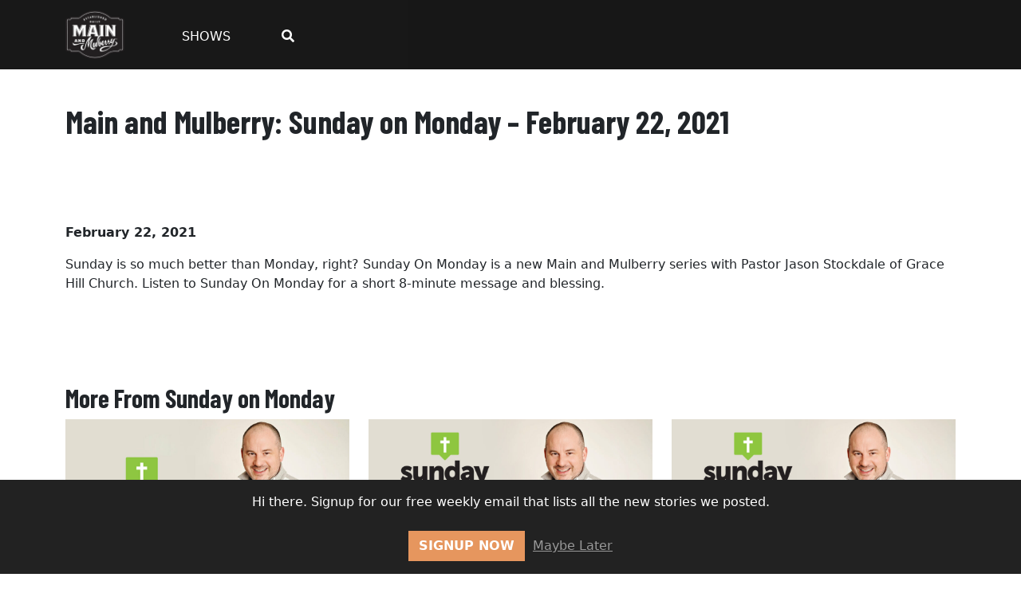

--- FILE ---
content_type: text/html; charset=UTF-8
request_url: https://www.mainandmulberry.com/main-and-mulberry-sunday-on-monday-february-22-2021/
body_size: 5996
content:
<!DOCTYPE html><html lang="en-US"><head><meta charset="UTF-8" /><meta name="viewport" content="width=device-width" /><meta name='robots' content='index, follow, max-image-preview:large, max-snippet:-1, max-video-preview:-1' /><link media="all" href="https://www.mainandmulberry.com/wp-content/cache/autoptimize/css/autoptimize_4215c842229605239865b34e1d075fd2.css" rel="stylesheet" /><link media="only screen and (max-width: 768px)" href="https://www.mainandmulberry.com/wp-content/cache/autoptimize/css/autoptimize_541e2ced151704f4ff1844c6de47ec02.css" rel="stylesheet" /><title>Main and Mulberry: Sunday on Monday - February 22, 2021 - Main and Mulberry</title><link rel="canonical" href="https://www.mainandmulberry.com/main-and-mulberry-sunday-on-monday-february-22-2021/" /><meta property="og:locale" content="en_US" /><meta property="og:type" content="article" /><meta property="og:title" content="Main and Mulberry: Sunday on Monday - February 22, 2021 - Main and Mulberry" /><meta property="og:description" content="Sunday is so much better than Monday, right? Sunday On Monday is a new Main and Mulberry series with Pastor Jason Stockdale of Grace Hill Church. Listen to Sunday On Monday for a short 8-minute message and blessing." /><meta property="og:url" content="https://www.mainandmulberry.com/main-and-mulberry-sunday-on-monday-february-22-2021/" /><meta property="og:site_name" content="Main and Mulberry" /><meta property="article:publisher" content="https://www.facebook.com/mainandmulberry" /><meta property="article:published_time" content="2021-02-22T13:30:24+00:00" /><meta property="article:modified_time" content="2021-02-24T15:36:51+00:00" /><meta property="og:image" content="https://www.mainandmulberry.com/wp-content/uploads/2021/02/MM_SOM_02-22-21_Thumbnail_1200x630.jpg" /><meta property="og:image:width" content="1200" /><meta property="og:image:height" content="630" /><meta property="og:image:type" content="image/jpeg" /><meta name="author" content="master-user" /><meta name="twitter:card" content="summary_large_image" /><meta name="twitter:creator" content="@mainmulberry" /><meta name="twitter:site" content="@mainmulberry" /><meta name="twitter:label1" content="Written by" /><meta name="twitter:data1" content="master-user" /> <script type="application/ld+json" class="yoast-schema-graph">{"@context":"https://schema.org","@graph":[{"@type":"WebSite","@id":"https://www.mainandmulberry.com/#website","url":"https://www.mainandmulberry.com/","name":"Main and Mulberry","description":"","potentialAction":[{"@type":"SearchAction","target":{"@type":"EntryPoint","urlTemplate":"https://www.mainandmulberry.com/?s={search_term_string}"},"query-input":"required name=search_term_string"}],"inLanguage":"en-US"},{"@type":"ImageObject","inLanguage":"en-US","@id":"https://www.mainandmulberry.com/main-and-mulberry-sunday-on-monday-february-22-2021/#primaryimage","url":"https://www.mainandmulberry.com/wp-content/uploads/2021/02/MM_SOM_02-22-21_Thumbnail_1200x630.jpg","contentUrl":"https://www.mainandmulberry.com/wp-content/uploads/2021/02/MM_SOM_02-22-21_Thumbnail_1200x630.jpg","width":1200,"height":630},{"@type":"WebPage","@id":"https://www.mainandmulberry.com/main-and-mulberry-sunday-on-monday-february-22-2021/","url":"https://www.mainandmulberry.com/main-and-mulberry-sunday-on-monday-february-22-2021/","name":"Main and Mulberry: Sunday on Monday - February 22, 2021 - Main and Mulberry","isPartOf":{"@id":"https://www.mainandmulberry.com/#website"},"primaryImageOfPage":{"@id":"https://www.mainandmulberry.com/main-and-mulberry-sunday-on-monday-february-22-2021/#primaryimage"},"image":{"@id":"https://www.mainandmulberry.com/main-and-mulberry-sunday-on-monday-february-22-2021/#primaryimage"},"thumbnailUrl":"https://www.mainandmulberry.com/wp-content/uploads/2021/02/MM_SOM_02-22-21_Thumbnail_1200x630.jpg","datePublished":"2021-02-22T13:30:24+00:00","dateModified":"2021-02-24T15:36:51+00:00","author":{"@id":"https://www.mainandmulberry.com/#/schema/person/3b3e87b84b569711b32df409373eaab0"},"breadcrumb":{"@id":"https://www.mainandmulberry.com/main-and-mulberry-sunday-on-monday-february-22-2021/#breadcrumb"},"inLanguage":"en-US","potentialAction":[{"@type":"ReadAction","target":["https://www.mainandmulberry.com/main-and-mulberry-sunday-on-monday-february-22-2021/"]}]},{"@type":"BreadcrumbList","@id":"https://www.mainandmulberry.com/main-and-mulberry-sunday-on-monday-february-22-2021/#breadcrumb","itemListElement":[{"@type":"ListItem","position":1,"name":"Home","item":"https://www.mainandmulberry.com/"},{"@type":"ListItem","position":2,"name":"Main and Mulberry: Sunday on Monday &#8211; February 22, 2021"}]},{"@type":"Person","@id":"https://www.mainandmulberry.com/#/schema/person/3b3e87b84b569711b32df409373eaab0","name":"master-user","image":{"@type":"ImageObject","inLanguage":"en-US","@id":"https://www.mainandmulberry.com/#/schema/person/image/","url":"https://secure.gravatar.com/avatar/fa3667a4b69e1aa8de23062c41c74217?s=96&d=mm&r=g","contentUrl":"https://secure.gravatar.com/avatar/fa3667a4b69e1aa8de23062c41c74217?s=96&d=mm&r=g","caption":"master-user"},"sameAs":["http://www.mainandmulberry.com"],"url":"https://www.mainandmulberry.com/author/master-user/"}]}</script> <link rel="alternate" type="application/rss+xml" title="Main and Mulberry &raquo; Feed" href="https://www.mainandmulberry.com/feed/" /><link rel="alternate" type="application/rss+xml" title="Main and Mulberry &raquo; Comments Feed" href="https://www.mainandmulberry.com/comments/feed/" /> <script type='text/javascript' src='https://www.mainandmulberry.com/wp-includes/js/jquery/jquery.min.js?ver=3.6.0' id='jquery-core-js'></script> <script type='text/javascript' src='https://www.mainandmulberry.com/wp-includes/js/jquery/jquery-migrate.min.js?ver=3.3.2' id='jquery-migrate-js'></script> <link rel="https://api.w.org/" href="https://www.mainandmulberry.com/wp-json/" /><link rel="alternate" type="application/json" href="https://www.mainandmulberry.com/wp-json/wp/v2/posts/5924" /><link rel="EditURI" type="application/rsd+xml" title="RSD" href="https://www.mainandmulberry.com/xmlrpc.php?rsd" /><link rel="wlwmanifest" type="application/wlwmanifest+xml" href="https://www.mainandmulberry.com/wp-includes/wlwmanifest.xml" /><meta name="generator" content="WordPress 5.9.12" /><meta name="generator" content="WooCommerce 6.7.0" /><link rel='shortlink' href='https://www.mainandmulberry.com/?p=5924' /><link rel="alternate" type="application/json+oembed" href="https://www.mainandmulberry.com/wp-json/oembed/1.0/embed?url=https%3A%2F%2Fwww.mainandmulberry.com%2Fmain-and-mulberry-sunday-on-monday-february-22-2021%2F" /><link rel="alternate" type="text/xml+oembed" href="https://www.mainandmulberry.com/wp-json/oembed/1.0/embed?url=https%3A%2F%2Fwww.mainandmulberry.com%2Fmain-and-mulberry-sunday-on-monday-february-22-2021%2F&#038;format=xml" />  <script async src="https://www.googletagmanager.com/gtag/js?id=G-4RMENVRWM5"></script> <script>window.dataLayer = window.dataLayer || [];
			function gtag(){dataLayer.push(arguments);}
			gtag('js', new Date());
			gtag('config', 'G-4RMENVRWM5');</script> <noscript><style>.woocommerce-product-gallery{ opacity: 1 !important; }</style></noscript><link rel="icon" href="https://www.mainandmulberry.com/wp-content/uploads/2020/05/apple-icon-precomposed-100x100.png" sizes="32x32" /><link rel="icon" href="https://www.mainandmulberry.com/wp-content/uploads/2020/05/apple-icon-precomposed.png" sizes="192x192" /><link rel="apple-touch-icon" href="https://www.mainandmulberry.com/wp-content/uploads/2020/05/apple-icon-precomposed.png" /><meta name="msapplication-TileImage" content="https://www.mainandmulberry.com/wp-content/uploads/2020/05/apple-icon-precomposed.png" /><link href="https://cdn.jsdelivr.net/npm/bootstrap@5.0.0-beta1/dist/css/bootstrap.min.css" rel="stylesheet" integrity="sha384-giJF6kkoqNQ00vy+HMDP7azOuL0xtbfIcaT9wjKHr8RbDVddVHyTfAAsrekwKmP1" crossorigin="anonymous"> <script src="https://kit.fontawesome.com/1e96e9ab2f.js" crossorigin="anonymous"></script> <link href="https://fonts.googleapis.com/css2?family=Barlow+Condensed:wght@700&family=Open+Sans:ital@0;1&display=swap" rel="stylesheet"></head><body class="post-template-default single single-post postid-5924 single-format-video theme-mainandmulberry woocommerce-no-js"><header class="container-fluid"><div class="container"><nav class="navbar navbar-expand-lg"> <a class="navbar-brand" href="/"> <noscript><img src="/wp-content/uploads/2020/05/logo-header.png" alt="Main and Mulberry Logo" class="img-fluid"></noscript><img src='data:image/svg+xml,%3Csvg%20xmlns=%22http://www.w3.org/2000/svg%22%20viewBox=%220%200%20210%20140%22%3E%3C/svg%3E' data-src="/wp-content/uploads/2020/05/logo-header.png" alt="Main and Mulberry Logo" class="lazyload img-fluid"> </a> <button class="navbar-toggler text-white" type="button" data-bs-toggle="collapse" data-bs-target="#navbarNav" aria-controls="navbarNav" aria-expanded="false" aria-label="Toggle navigation"> <span class="fa fa-bars fa-lg"></span> </button><div class="collapse navbar-collapse mt-2" id="navbarNav"><ul id="menu-primary-navigation" class="navbar-nav ms-5"><li class="nav-item"><a class="nav-link" title="Shows" href="https://www.mainandmulberry.com/">Shows</a></li><li class="nav-item"><a class="nav-link" href="https://www.mainandmulberry.com/search/"><i class="fas fa-search"></i></a></li></ul></div></div></header><main id="content"><article id="post-5924" class="post-5924 post type-post status-publish format-video has-post-thumbnail hentry category-faith-religion post_format-post-format-video slider-tags-sunday-on-monday"><header class="container py-4 py-xl-5"><h1 class="entry-title"> Main and Mulberry: Sunday on Monday &#8211; February 22, 2021</h1></header><div class="entry-content"><div style="background-color: #000;"><div class="container"> <script type="text/javascript" src="//services.brid.tv/player/build/brid.min.js"></script> <div id="Brid_13782067" class="brid" style="width:16;height:9;" ></div> <script type="text/javascript">$bp("Brid_13782067", {"id":"22749","width":"16","height":"9","video":"722643"});</script> </div></div><div class="container py-4 py-xl-5"><div class="mb-3"><div class="entry-meta"> <span class="entry-date fw-bold">February 22, 2021</span></div></div><p>Sunday is so much better than Monday, right? Sunday On Monday is a new Main and Mulberry series with Pastor Jason Stockdale of Grace Hill Church. Listen to Sunday On Monday for a short 8-minute message and blessing.</p></div></div></article></main><aside class="container py-4 py-xl-5"><h2>More From Sunday on Monday</h2><div class="row"><div class="col-md-6 col-lg-4 mb-5"><article id="post-6109" class="post-6109 post type-post status-publish format-standard has-post-thumbnail hentry category-faith-religion slider-tags-sunday-on-monday"><div class="entry-summary"> <a href="https://www.mainandmulberry.com/main-and-mulberry-sunday-on-monday-good-friday-april-2-2021/" title="Main and Mulberry: Sunday on Monday &#8211; Good Friday (April 2, 2021)"> <noscript><img width="1024" height="538" src="https://www.mainandmulberry.com/wp-content/uploads/2021/04/Sunday-on-Monday-1024x538.jpg" class="img-fluid wp-post-image" alt="" loading="lazy" srcset="https://www.mainandmulberry.com/wp-content/uploads/2021/04/Sunday-on-Monday-1024x538.jpg 1024w, https://www.mainandmulberry.com/wp-content/uploads/2021/04/Sunday-on-Monday-600x315.jpg 600w, https://www.mainandmulberry.com/wp-content/uploads/2021/04/Sunday-on-Monday-300x158.jpg 300w, https://www.mainandmulberry.com/wp-content/uploads/2021/04/Sunday-on-Monday.jpg 1200w" sizes="(max-width: 1024px) 100vw, 1024px" /></noscript><img width="1024" height="538" src='data:image/svg+xml,%3Csvg%20xmlns=%22http://www.w3.org/2000/svg%22%20viewBox=%220%200%201024%20538%22%3E%3C/svg%3E' data-src="https://www.mainandmulberry.com/wp-content/uploads/2021/04/Sunday-on-Monday-1024x538.jpg" class="lazyload img-fluid wp-post-image" alt="" loading="lazy" data-srcset="https://www.mainandmulberry.com/wp-content/uploads/2021/04/Sunday-on-Monday-1024x538.jpg 1024w, https://www.mainandmulberry.com/wp-content/uploads/2021/04/Sunday-on-Monday-600x315.jpg 600w, https://www.mainandmulberry.com/wp-content/uploads/2021/04/Sunday-on-Monday-300x158.jpg 300w, https://www.mainandmulberry.com/wp-content/uploads/2021/04/Sunday-on-Monday.jpg 1200w" data-sizes="(max-width: 1024px) 100vw, 1024px" /> <i class="fa fa-play-circle fa-3x"></i> </a><h2 class="entry-title mt-3 h4"> <a href="https://www.mainandmulberry.com/main-and-mulberry-sunday-on-monday-good-friday-april-2-2021/" title="Main and Mulberry: Sunday on Monday &#8211; Good Friday (April 2, 2021)" rel="bookmark">Main and Mulberry: Sunday on Monday &#8211; Good Friday (April 2, 2021)</a></h2></div></article></div><div class="col-md-6 col-lg-4 mb-5"><article id="post-6036" class="post-6036 post type-post status-publish format-video has-post-thumbnail hentry category-faith-religion post_format-post-format-video slider-tags-sunday-on-monday"><div class="entry-summary"> <a href="https://www.mainandmulberry.com/main-and-mulberry-sunday-on-monday-march-29-2021/" title="Main and Mulberry: Sunday on Monday &#8211; March 29, 2021"> <noscript><img width="1024" height="538" src="https://www.mainandmulberry.com/wp-content/uploads/2021/03/MM_SundayOnMonday_03-29-21_Thumbnail_1200x630-1024x538.jpg" class="img-fluid wp-post-image" alt="" loading="lazy" srcset="https://www.mainandmulberry.com/wp-content/uploads/2021/03/MM_SundayOnMonday_03-29-21_Thumbnail_1200x630-1024x538.jpg 1024w, https://www.mainandmulberry.com/wp-content/uploads/2021/03/MM_SundayOnMonday_03-29-21_Thumbnail_1200x630-600x315.jpg 600w, https://www.mainandmulberry.com/wp-content/uploads/2021/03/MM_SundayOnMonday_03-29-21_Thumbnail_1200x630-300x158.jpg 300w, https://www.mainandmulberry.com/wp-content/uploads/2021/03/MM_SundayOnMonday_03-29-21_Thumbnail_1200x630.jpg 1200w" sizes="(max-width: 1024px) 100vw, 1024px" /></noscript><img width="1024" height="538" src='data:image/svg+xml,%3Csvg%20xmlns=%22http://www.w3.org/2000/svg%22%20viewBox=%220%200%201024%20538%22%3E%3C/svg%3E' data-src="https://www.mainandmulberry.com/wp-content/uploads/2021/03/MM_SundayOnMonday_03-29-21_Thumbnail_1200x630-1024x538.jpg" class="lazyload img-fluid wp-post-image" alt="" loading="lazy" data-srcset="https://www.mainandmulberry.com/wp-content/uploads/2021/03/MM_SundayOnMonday_03-29-21_Thumbnail_1200x630-1024x538.jpg 1024w, https://www.mainandmulberry.com/wp-content/uploads/2021/03/MM_SundayOnMonday_03-29-21_Thumbnail_1200x630-600x315.jpg 600w, https://www.mainandmulberry.com/wp-content/uploads/2021/03/MM_SundayOnMonday_03-29-21_Thumbnail_1200x630-300x158.jpg 300w, https://www.mainandmulberry.com/wp-content/uploads/2021/03/MM_SundayOnMonday_03-29-21_Thumbnail_1200x630.jpg 1200w" data-sizes="(max-width: 1024px) 100vw, 1024px" /> <i class="fa fa-play-circle fa-3x"></i> </a><h2 class="entry-title mt-3 h4"> <a href="https://www.mainandmulberry.com/main-and-mulberry-sunday-on-monday-march-29-2021/" title="Main and Mulberry: Sunday on Monday &#8211; March 29, 2021" rel="bookmark">Main and Mulberry: Sunday on Monday &#8211; March 29, 2021</a></h2></div></article></div><div class="col-md-6 col-lg-4 mb-5"><article id="post-5997" class="post-5997 post type-post status-publish format-video has-post-thumbnail hentry category-faith-religion post_format-post-format-video slider-tags-sunday-on-monday"><div class="entry-summary"> <a href="https://www.mainandmulberry.com/main-and-mulberry-sunday-on-monday-march-22-2021/" title="Main and Mulberry: Sunday on Monday &#8211; March 22, 2021"> <noscript><img width="1024" height="538" src="https://www.mainandmulberry.com/wp-content/uploads/2021/03/MM_SundayOnMonday_03-22-21_Thumbnail_1200x630-1024x538.jpg" class="img-fluid wp-post-image" alt="" loading="lazy" srcset="https://www.mainandmulberry.com/wp-content/uploads/2021/03/MM_SundayOnMonday_03-22-21_Thumbnail_1200x630-1024x538.jpg 1024w, https://www.mainandmulberry.com/wp-content/uploads/2021/03/MM_SundayOnMonday_03-22-21_Thumbnail_1200x630-600x315.jpg 600w, https://www.mainandmulberry.com/wp-content/uploads/2021/03/MM_SundayOnMonday_03-22-21_Thumbnail_1200x630-300x158.jpg 300w, https://www.mainandmulberry.com/wp-content/uploads/2021/03/MM_SundayOnMonday_03-22-21_Thumbnail_1200x630.jpg 1200w" sizes="(max-width: 1024px) 100vw, 1024px" /></noscript><img width="1024" height="538" src='data:image/svg+xml,%3Csvg%20xmlns=%22http://www.w3.org/2000/svg%22%20viewBox=%220%200%201024%20538%22%3E%3C/svg%3E' data-src="https://www.mainandmulberry.com/wp-content/uploads/2021/03/MM_SundayOnMonday_03-22-21_Thumbnail_1200x630-1024x538.jpg" class="lazyload img-fluid wp-post-image" alt="" loading="lazy" data-srcset="https://www.mainandmulberry.com/wp-content/uploads/2021/03/MM_SundayOnMonday_03-22-21_Thumbnail_1200x630-1024x538.jpg 1024w, https://www.mainandmulberry.com/wp-content/uploads/2021/03/MM_SundayOnMonday_03-22-21_Thumbnail_1200x630-600x315.jpg 600w, https://www.mainandmulberry.com/wp-content/uploads/2021/03/MM_SundayOnMonday_03-22-21_Thumbnail_1200x630-300x158.jpg 300w, https://www.mainandmulberry.com/wp-content/uploads/2021/03/MM_SundayOnMonday_03-22-21_Thumbnail_1200x630.jpg 1200w" data-sizes="(max-width: 1024px) 100vw, 1024px" /> <i class="fa fa-play-circle fa-3x"></i> </a><h2 class="entry-title mt-3 h4"> <a href="https://www.mainandmulberry.com/main-and-mulberry-sunday-on-monday-march-22-2021/" title="Main and Mulberry: Sunday on Monday &#8211; March 22, 2021" rel="bookmark">Main and Mulberry: Sunday on Monday &#8211; March 22, 2021</a></h2></div></article></div><div class="col-md-6 col-lg-4 mb-5"><article id="post-5991" class="post-5991 post type-post status-publish format-video has-post-thumbnail hentry category-faith-religion post_format-post-format-video slider-tags-sunday-on-monday"><div class="entry-summary"> <a href="https://www.mainandmulberry.com/main-and-mulberry-sunday-on-monday-march-15-2021/" title="Main and Mulberry: Sunday on Monday &#8211; March 15, 2021"> <noscript><img width="1024" height="538" src="https://www.mainandmulberry.com/wp-content/uploads/2021/03/MM_SundayOnMonday_03-15-21_Thumbnail_1200x630.jpg" class="img-fluid wp-post-image" alt="" loading="lazy" srcset="https://www.mainandmulberry.com/wp-content/uploads/2021/03/MM_SundayOnMonday_03-15-21_Thumbnail_1200x630.jpg 1200w, https://www.mainandmulberry.com/wp-content/uploads/2021/03/MM_SundayOnMonday_03-15-21_Thumbnail_1200x630-600x315.jpg 600w" sizes="(max-width: 1024px) 100vw, 1024px" /></noscript><img width="1024" height="538" src='data:image/svg+xml,%3Csvg%20xmlns=%22http://www.w3.org/2000/svg%22%20viewBox=%220%200%201024%20538%22%3E%3C/svg%3E' data-src="https://www.mainandmulberry.com/wp-content/uploads/2021/03/MM_SundayOnMonday_03-15-21_Thumbnail_1200x630.jpg" class="lazyload img-fluid wp-post-image" alt="" loading="lazy" data-srcset="https://www.mainandmulberry.com/wp-content/uploads/2021/03/MM_SundayOnMonday_03-15-21_Thumbnail_1200x630.jpg 1200w, https://www.mainandmulberry.com/wp-content/uploads/2021/03/MM_SundayOnMonday_03-15-21_Thumbnail_1200x630-600x315.jpg 600w" data-sizes="(max-width: 1024px) 100vw, 1024px" /> <i class="fa fa-play-circle fa-3x"></i> </a><h2 class="entry-title mt-3 h4"> <a href="https://www.mainandmulberry.com/main-and-mulberry-sunday-on-monday-march-15-2021/" title="Main and Mulberry: Sunday on Monday &#8211; March 15, 2021" rel="bookmark">Main and Mulberry: Sunday on Monday &#8211; March 15, 2021</a></h2></div></article></div><div class="col-md-6 col-lg-4 mb-5"><article id="post-5986" class="post-5986 post type-post status-publish format-video has-post-thumbnail hentry category-faith-religion post_format-post-format-video slider-tags-sunday-on-monday"><div class="entry-summary"> <a href="https://www.mainandmulberry.com/main-and-mulberry-sunday-on-monday-march-8-2021/" title="Main and Mulberry: Sunday on Monday &#8211; March 8, 2021"> <noscript><img width="1024" height="538" src="https://www.mainandmulberry.com/wp-content/uploads/2021/03/MM_SundayOnMonday_03-08-21_Thumbnail_1200x630-1024x538.jpg" class="img-fluid wp-post-image" alt="" loading="lazy" srcset="https://www.mainandmulberry.com/wp-content/uploads/2021/03/MM_SundayOnMonday_03-08-21_Thumbnail_1200x630-1024x538.jpg 1024w, https://www.mainandmulberry.com/wp-content/uploads/2021/03/MM_SundayOnMonday_03-08-21_Thumbnail_1200x630-600x315.jpg 600w, https://www.mainandmulberry.com/wp-content/uploads/2021/03/MM_SundayOnMonday_03-08-21_Thumbnail_1200x630-300x158.jpg 300w, https://www.mainandmulberry.com/wp-content/uploads/2021/03/MM_SundayOnMonday_03-08-21_Thumbnail_1200x630.jpg 1200w" sizes="(max-width: 1024px) 100vw, 1024px" /></noscript><img width="1024" height="538" src='data:image/svg+xml,%3Csvg%20xmlns=%22http://www.w3.org/2000/svg%22%20viewBox=%220%200%201024%20538%22%3E%3C/svg%3E' data-src="https://www.mainandmulberry.com/wp-content/uploads/2021/03/MM_SundayOnMonday_03-08-21_Thumbnail_1200x630-1024x538.jpg" class="lazyload img-fluid wp-post-image" alt="" loading="lazy" data-srcset="https://www.mainandmulberry.com/wp-content/uploads/2021/03/MM_SundayOnMonday_03-08-21_Thumbnail_1200x630-1024x538.jpg 1024w, https://www.mainandmulberry.com/wp-content/uploads/2021/03/MM_SundayOnMonday_03-08-21_Thumbnail_1200x630-600x315.jpg 600w, https://www.mainandmulberry.com/wp-content/uploads/2021/03/MM_SundayOnMonday_03-08-21_Thumbnail_1200x630-300x158.jpg 300w, https://www.mainandmulberry.com/wp-content/uploads/2021/03/MM_SundayOnMonday_03-08-21_Thumbnail_1200x630.jpg 1200w" data-sizes="(max-width: 1024px) 100vw, 1024px" /> <i class="fa fa-play-circle fa-3x"></i> </a><h2 class="entry-title mt-3 h4"> <a href="https://www.mainandmulberry.com/main-and-mulberry-sunday-on-monday-march-8-2021/" title="Main and Mulberry: Sunday on Monday &#8211; March 8, 2021" rel="bookmark">Main and Mulberry: Sunday on Monday &#8211; March 8, 2021</a></h2></div></article></div><div class="col-md-6 col-lg-4 mb-5"><article id="post-5981" class="post-5981 post type-post status-publish format-video has-post-thumbnail hentry category-faith-religion post_format-post-format-video slider-tags-sunday-on-monday"><div class="entry-summary"> <a href="https://www.mainandmulberry.com/main-and-mulberry-sunday-on-monday-march-1-2021/" title="Main and Mulberry: Sunday on Monday &#8211; March 1, 2021"> <i class="fa fa-play-circle fa-3x"></i> </a><h2 class="entry-title mt-3 h4"> <a href="https://www.mainandmulberry.com/main-and-mulberry-sunday-on-monday-march-1-2021/" title="Main and Mulberry: Sunday on Monday &#8211; March 1, 2021" rel="bookmark">Main and Mulberry: Sunday on Monday &#8211; March 1, 2021</a></h2></div></article></div></div><nav class=""><ul class="d-flex ps-0"><li></li><li class="ms-auto me-0"></li></ul></nav></aside><aside id="sidebar"></aside><footer class="py-4 py-xl-5 text-white mb-5"><div class="container"><div class="row align-items-top"><div class="col-md-6 col-lg-4 pb-5 pb-lg-0"> <noscript><img src="/wp-content/uploads/2020/05/logo-header.png" alt="Main and Mulberry Logo" class="img-fluid mb-4 logo"></noscript><img src='data:image/svg+xml,%3Csvg%20xmlns=%22http://www.w3.org/2000/svg%22%20viewBox=%220%200%20210%20140%22%3E%3C/svg%3E' data-src="/wp-content/uploads/2020/05/logo-header.png" alt="Main and Mulberry Logo" class="lazyload img-fluid mb-4 logo"><p>Our mission is to capture the modernization and growth happening in areas full of small-town tradition and local charm. Wherever your Main and Mulberry may be, we’re here to tell the story.</p><ul class="nav ms-0 ps-0 mt-4"><li class="nav-item"> <a class="nav-link" href="https://www.facebook.com/mainandmulberry" target="_blank" class="facebook-pro"> <i class="fa fa-facebook fa-lg"></i> </a></li><li class="nav-item"> <a class="nav-link" href="https://www.youtube.com/channel/UCvstURkksQluZ7LsSrWSVdA" target="_blank" class="youtube-pro"><i class="fa fa-youtube-square fa-lg"></i> </a></li><li class="nav-item"> <a class="nav-link" href="http://instagram.com/mainandmulberry" target="_blank" class="instagram-pro"><i class="fa fa-instagram fa-lg"></i> </a></li><li class="nav-item"> <a class="nav-link" href="https://www.linkedin.com/company/main-and-mulberry" target="_blank" class="linkedin-pro"><i class="fa fa-linkedin fa-lg"></i> </a></li><li class="nav-item"> <a class="nav-link" href="mailto:info@mainmulberry.com" class="mail-pro"><i class="fa fa-envelope fa-lg"></i> </a></li></ul></div><div class="col-lg-8"><div class="row"><div class="col-6 col-md-5 offset-lg-1"><h2>Archives</h2> <a href="/series" class="btn btn-orange">View Archives</a><h2 class="mt-5">Menu</h2><ul id="menu-footer" class="nav flex-column ms-0 ps-0"><li class="nav-item"><a class="nav-link" title="Shows" href="https://www.mainandmulberry.com/">Shows</a></li></ul></div><div class="col-6 col-md-4 follow-icons"><h2>Follow Us On</h2> <a href="https://www.facebook.com/mainandmulberry" target="_blank"><noscript><img src="https://www.mainandmulberry.com/wp-content/themes/mainandmulberry/img/Facebook.png" alt="Follow Us on Facebook" class="img-fluid mb-2"></noscript><img src='data:image/svg+xml,%3Csvg%20xmlns=%22http://www.w3.org/2000/svg%22%20viewBox=%220%200%20210%20140%22%3E%3C/svg%3E' data-src="https://www.mainandmulberry.com/wp-content/themes/mainandmulberry/img/Facebook.png" alt="Follow Us on Facebook" class="lazyload img-fluid mb-2"></a> &nbsp;&nbsp; <a href="https://www.instagram.com/mainandmulberry" target="_blank"><noscript><img src="https://www.mainandmulberry.com/wp-content/themes/mainandmulberry/img/Instagram.png" alt="Follow Us on Instagram" class="img-fluid mb-2"></noscript><img src='data:image/svg+xml,%3Csvg%20xmlns=%22http://www.w3.org/2000/svg%22%20viewBox=%220%200%20210%20140%22%3E%3C/svg%3E' data-src="https://www.mainandmulberry.com/wp-content/themes/mainandmulberry/img/Instagram.png" alt="Follow Us on Instagram" class="lazyload img-fluid mb-2"></a><h2 class="mt-5">Watch &amp; Listen On</h2> <a href="https://www.youtube.com/channel/UCvstURkksQluZ7LsSrWSVdA" target="_blank" onclick="trackEvent('Footer Subscribe Button', 'Clicked', 'Youtube');" rel="noopener noreferrer"> <noscript><img alt="Watch on Youtube" src="https://www.mainandmulberry.com/wp-content/themes/mainandmulberry/img/Youtube.png" class="img-fluid"></noscript><img alt="Watch on Youtube" src="https://www.mainandmulberry.com/wp-content/themes/mainandmulberry/img/Youtube.png" data-src="https://www.mainandmulberry.com/wp-content/themes/mainandmulberry/img/Youtube.png" class="img-fluid lazyloaded"> </a></div></div></div></div><div class="row mt-4"><div class="col"><p class="text-white"><small>Copyright 2026, Stakt Media LLC</small></p></div></div></div></footer><div id="offer-wrapper" class="d-none"><div id="offer-wrapper-inner"> <span>Hi there. Signup for our free weekly email that lists all the new stories we posted.</span><br><br><a href="http://www.mainandmulberry.com/signup/" class="btn btn-orange" target="_blank">Signup Now</a>&nbsp;&nbsp;<a href="#" id="close-offer" style="color: #999;">Maybe Later</a></div></div> <script src="https://cdn.jsdelivr.net/npm/bootstrap@5.0.0-beta1/dist/js/bootstrap.bundle.min.js" integrity="sha384-ygbV9kiqUc6oa4msXn9868pTtWMgiQaeYH7/t7LECLbyPA2x65Kgf80OJFdroafW" crossorigin="anonymous"></script> <noscript><style>.lazyload{display:none;}</style></noscript><script data-noptimize="1">window.lazySizesConfig=window.lazySizesConfig||{};window.lazySizesConfig.loadMode=1;</script><script async data-noptimize="1" src='https://www.mainandmulberry.com/wp-content/plugins/autoptimize/classes/external/js/lazysizes.min.js?ao_version=3.1.0'></script> <script type="text/javascript">(function () {
			var c = document.body.className;
			c = c.replace(/woocommerce-no-js/, 'woocommerce-js');
			document.body.className = c;
		})();</script> <script type='text/javascript' src='https://www.mainandmulberry.com/wp-includes/js/dist/vendor/regenerator-runtime.min.js?ver=0.13.9' id='regenerator-runtime-js'></script> <script type='text/javascript' src='https://www.mainandmulberry.com/wp-includes/js/dist/vendor/wp-polyfill.min.js?ver=3.15.0' id='wp-polyfill-js'></script> <script type='text/javascript' id='contact-form-7-js-extra'>var wpcf7 = {"api":{"root":"https:\/\/www.mainandmulberry.com\/wp-json\/","namespace":"contact-form-7\/v1"}};</script> <script type='text/javascript' src='https://www.mainandmulberry.com/wp-content/plugins/contact-form-7/includes/js/index.js?ver=5.6.1' id='contact-form-7-js'></script> <script type='text/javascript' src='https://www.mainandmulberry.com/wp-content/plugins/woocommerce/assets/js/jquery-blockui/jquery.blockUI.min.js?ver=2.7.0-wc.6.7.0' id='jquery-blockui-js'></script> <script type='text/javascript' id='wc-add-to-cart-js-extra'>var wc_add_to_cart_params = {"ajax_url":"\/wp-admin\/admin-ajax.php","wc_ajax_url":"\/?wc-ajax=%%endpoint%%","i18n_view_cart":"View cart","cart_url":"https:\/\/www.mainandmulberry.com\/?page_id=6156","is_cart":"","cart_redirect_after_add":"no"};</script> <script type='text/javascript' src='https://www.mainandmulberry.com/wp-content/plugins/woocommerce/assets/js/frontend/add-to-cart.min.js?ver=6.7.0' id='wc-add-to-cart-js'></script> <script type='text/javascript' src='https://www.mainandmulberry.com/wp-content/plugins/woocommerce/assets/js/js-cookie/js.cookie.min.js?ver=2.1.4-wc.6.7.0' id='js-cookie-js'></script> <script type='text/javascript' id='woocommerce-js-extra'>var woocommerce_params = {"ajax_url":"\/wp-admin\/admin-ajax.php","wc_ajax_url":"\/?wc-ajax=%%endpoint%%"};</script> <script type='text/javascript' src='https://www.mainandmulberry.com/wp-content/plugins/woocommerce/assets/js/frontend/woocommerce.min.js?ver=6.7.0' id='woocommerce-js'></script> <script type='text/javascript' id='wc-cart-fragments-js-extra'>var wc_cart_fragments_params = {"ajax_url":"\/wp-admin\/admin-ajax.php","wc_ajax_url":"\/?wc-ajax=%%endpoint%%","cart_hash_key":"wc_cart_hash_b966b5052602ff6f79d6d86fa95adb1c","fragment_name":"wc_fragments_b966b5052602ff6f79d6d86fa95adb1c","request_timeout":"5000"};</script> <script type='text/javascript' src='https://www.mainandmulberry.com/wp-content/plugins/woocommerce/assets/js/frontend/cart-fragments.min.js?ver=6.7.0' id='wc-cart-fragments-js'></script> <script>function setCookie(key, value, expiry) {
        var expires = new Date();
        expires.setTime(expires.getTime() + (expiry * 24 * 60 * 60 * 1000));
        document.cookie = key + '=' + value + ';expires=' + expires.toUTCString();
    }

    function getCookie(key) {
        var keyValue = document.cookie.match('(^|;) ?' + key + '=([^;]*)(;|$)');
        return keyValue ? keyValue[2] : null;
    }

    function eraseCookie(key) {
        var keyValue = getCookie(key);
        setCookie(key, keyValue, '-1');
    }

    function trackEvent(category, action, label) {
        gtag('event', action, {
            'event_category': category,
            'event_label': label
        });

        console.log('Tracked click');
    }

    jQuery(document).ready(function() {
        var cookie = getCookie('Enews Signup Offer Hide');

        // console.log('Cookie? ' + cookie);

        if (cookie == null) {
            jQuery('#offer-wrapper').removeClass('d-none');
        } else {
            jQuery('footer').removeClass('mb-5');
        }

        jQuery('#close-offer').click(function(e) {
            e.preventDefault();
            jQuery('#offer-wrapper').hide();
            setCookie('Enews Signup Offer Hide', '1', '1'); //(key,value,expiry in days)
            jQuery('footer').removeClass('mb-5');
        });
    });</script> </body></html>